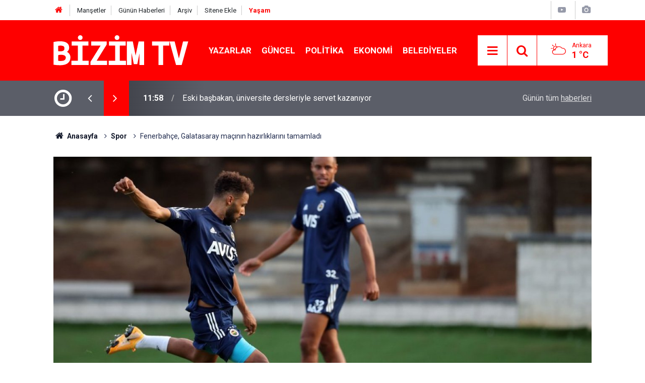

--- FILE ---
content_type: text/html; charset=UTF-8
request_url: https://bizimtv.com.tr/spor/fenerbahce-galatasaray-macinin-hazirliklarini-tamamladi-1226h
body_size: 6426
content:
<!doctype html>
	<html lang="tr">
	<head>
		<meta charset="utf-8"/>
		<meta http-equiv="X-UA-Compatible" content="IE=edge"/>
		<meta name="viewport" content="width=device-width, initial-scale=1"/>
		<title>Fenerbahçe, Galatasaray maçının hazırlıklarını tamamladı</title>
		<meta name="description" content="Fenerbahçe, Süper Lig&#039;in 3&#039;üncü haftasında Galatasaray ile yarın akşam deplasmanda oynayacağı derbi maçın hazırlıklarını akşam saatlerinde yaptığı..." />
<link rel="canonical" href="https://bizimtv.com.tr/spor/fenerbahce-galatasaray-macinin-hazirliklarini-tamamladi-1226h" />
<link rel="amphtml" href="https://bizimtv.com.tr/service/amp/spor/fenerbahce-galatasaray-macinin-hazirliklarini-tamamladi-1226h" />
<meta property="og:type" content="article" />
<meta property="og:site_name" content="Bizim TV" />
<meta property="og:url" content="https://bizimtv.com.tr/spor/fenerbahce-galatasaray-macinin-hazirliklarini-tamamladi-1226h" />
<meta property="og:title" content="Fenerbahçe, Galatasaray maçının hazırlıklarını tamamladı" />
<meta property="og:description" content="Fenerbahçe, Süper Lig&#039;in 3&#039;üncü haftasında Galatasaray ile yarın akşam deplasmanda oynayacağı derbi maçın hazırlıklarını akşam saatlerinde yaptığı..." />
<meta property="og:image" content="https://bizimtv.com.tr/d/news/1619.jpg" />
<meta property="og:image:width" content="702" />
<meta property="og:image:height" content="351" />
<meta name="twitter:card" content="summary_large_image" />
<meta name="twitter:site" content="@bizimtvcomtr" />
<meta name="twitter:url"  content="https://bizimtv.com.tr/spor/fenerbahce-galatasaray-macinin-hazirliklarini-tamamladi-1226h" />
<meta name="twitter:title" content="Fenerbahçe, Galatasaray maçının hazırlıklarını tamamladı" />
<meta name="twitter:description" content="Fenerbahçe, Süper Lig&#039;in 3&#039;üncü haftasında Galatasaray ile yarın akşam deplasmanda oynayacağı derbi maçın hazırlıklarını akşam saatlerinde yaptığı..." />
<meta name="twitter:image" content="https://bizimtv.com.tr/d/news/1619.jpg" />
		<meta name="robots" content="max-snippet:-1, max-image-preview:large, max-video-preview:-1"/>
		<link rel="manifest" href="/manifest.json"/>
		<link rel="icon" href="https://bizimtv.com.tr/d/assets/favicon/favicon.ico"/>
		<meta name="generator" content="CM News 6.0"/>

		<link rel="preconnect" href="https://fonts.googleapis.com"/>
		<link rel="preconnect" href="https://fonts.gstatic.com"/>
		<link rel="preconnect" href="https://www.google-analytics.com"/>
		<link rel="preconnect" href="https://stats.g.doubleclick.net"/>
		<link rel="preconnect" href="https://tpc.googlesyndication.com"/>
		<link rel="preconnect" href="https://pagead2.googlesyndication.com"/>

		<link rel="stylesheet" href="https://bizimtv.com.tr/d/assets/bundle/2019-main.css?1715954466"/>

		<script>
			const BURL = "https://bizimtv.com.tr/",
				DURL = "https://bizimtv.com.tr/d/";
			if ('serviceWorker' in navigator)
			{
				navigator.serviceWorker.register('/service-worker.js').then((registration) => {
					document.dispatchEvent(new CustomEvent('cm-sw-register', {detail: {sw: registration}}));
				});
			}
		</script>
		<script type="text/javascript" src="https://bizimtv.com.tr/d/assets/bundle/2019-main.js?1715954466" async></script>

		<!-- Global site tag (gtag.js) - Google Analytics -->
<script async src="https://www.googletagmanager.com/gtag/js?id=UA-175979314-1"></script>
<script>
  window.dataLayer = window.dataLayer || [];
  function gtag(){dataLayer.push(arguments);}
  gtag('js', new Date());

  gtag('config', 'UA-175979314-1');
</script>

<script src="https://cdn.onesignal.com/sdks/OneSignalSDK.js" async=""></script>
<script>
  window.OneSignal = window.OneSignal || [];
  OneSignal.push(function() {
    OneSignal.init({
      appId: "29f6d24a-8bd5-41fe-9556-4e795afd01f0",
    });
  });
</script>	</head>
	<body class="body-main news-detail news-4">
		<header class="base-header header-01">

	<div class="nav-top-container d-none d-lg-block">
		<div class="container">
			<div class="row">
				<div class="col">
					<nav class="nav-top">
	<div><a href="./" title="Anasayfa"><i class="icon-home"></i></a></div>
	<div><a href="mansetler" title="Manşetler">Manşetler</a></div>
	<div><a href="son-haberler" title="Günün Haberleri">Günün Haberleri</a></div>
	<div><a href="ara" title="Arşiv">Arşiv</a></div>
	<div><a href="sitene-ekle" title="Sitene Ekle">Sitene Ekle</a></div>
	<div><a href="https://bizimtv.com.tr/yasam" style="color: #fe0000"><b>Yaşam</b></a>
</nav>				</div>
				<div class="col-auto nav-icon">
					<div>
	<a href="/web-tv" title="Web TV"><span class="icon-youtube-play"></span></a>
</div>
<div>
	<a href="/foto-galeri" title="Foto Galeri"><span class="icon-camera"></span></a>
</div>
				</div>
			</div>
		</div>
	</div>

	<div class="nav-main-container">
		<div class="container">
			<div class="row h-100 align-items-center flex-nowrap">
				<div class="col-10 col-xl-auto brand">
					<a href="/" rel="home" title="Bizim TV">
						<img class="lazy" loading="lazy" data-src="https://bizimtv.com.tr/d/assets/logo.png" alt="Bizim TV" width="268" height="60"/>
					</a>
				</div>
				<div class="col-xl-auto d-none d-xl-block">
					<ul class="nav-main d-flex flex-row">
													<li>
								<a href="/yazarlar" title="Yazarlar">Yazarlar</a>
							</li>
														<li>
								<a href="/guncel" title="Güncel">Güncel</a>
							</li>
														<li>
								<a href="/politika" title="Politika">Politika</a>
							</li>
														<li>
								<a href="/ekonomi" title="Ekonomi">Ekonomi</a>
							</li>
														<li>
								<a href="/belediyeler" title="Belediyeler">Belediyeler</a>
							</li>
												</ul>
				</div>
				<div class="col-2 col-xl-auto d-flex justify-content-end ml-auto">
					<ul class="nav-tool d-flex flex-row">
						<li>
							<button class="btn show-all-menu" aria-label="Menu"><i class="icon-menu"></i></button>
						</li>
						<!--li class="d-none d-sm-block"><button class="btn" aria-label="Ara"><i class="icon-search"></i></button></li-->
						<li class="d-none d-sm-block">
							<a class="btn" href="/ara"><i class="icon-search"></i></a>
						</li>
													<li class="align-items-center d-none d-lg-flex weather">
								<span class="weather-icon float-left"><i class="icon-accu-6"></i></span>
																<div class="weather-info float-left">
									<div class="city">Ankara										<span>1 °C</span></div>
								</div>
							</li>
											</ul>
				</div>
			</div>
		</div>
	</div>

	<section class="bar-last-news">
	<div class="container d-flex align-items-center">
		<div class="icon">
			<i class="icon-clock"></i>
		</div>
		<div class="items">
			<div class="owl-carousel owl-align-items-center" data-options='{
				"items": 1,
				"rewind": true,
				"autoplay": true,
				"autoplayHoverPause": true,
				"dots": false,
				"nav": true,
				"navText": "icon-angle",
				"animateOut": "slideOutUp",
				"animateIn": "slideInUp"}'
			>
									<div class="item">
						<span class="time">11:58</span>
						<a href="/guncel/eski-basbakan-universite-dersleriyle-servet-kazaniyor-119101h">Eski başbakan, üniversite dersleriyle servet kazanıyor</a>
					</div>
										<div class="item">
						<span class="time">11:57</span>
						<a href="/guncel/tarihi-kesif-iste-dunyanin-en-eski-kaya-resmi-119100h">Tarihi keşif: İşte dünyanın en eski kaya resmi</a>
					</div>
										<div class="item">
						<span class="time">11:55</span>
						<a href="/guncel/5-gunluk-bebegi-dovdu-hemsire-siddeti-kamerada-119099h">5 günlük bebeği dövdü: Hemşire şiddeti kamerada</a>
					</div>
										<div class="item">
						<span class="time">11:54</span>
						<a href="/ekonomi/gozler-merkezin-faiz-kararinda-iste-son-tahminler-119098h">Gözler Merkez'in faiz kararında: İşte son tahminler</a>
					</div>
										<div class="item">
						<span class="time">11:52</span>
						<a href="/guncel/62-muebbet-yetmedi-bir-ceza-daha-geldi-119097h">62 müebbet yetmedi, bir ceza daha geldi</a>
					</div>
										<div class="item">
						<span class="time">11:44</span>
						<a href="/belediyeler/atasehire-7-ata-kafe-geliyor-calismalara-baslandi-119096h">Ataşehir’e 7. Ata Kafe Geliyor; Çalışmalara Başlandı</a>
					</div>
										<div class="item">
						<span class="time">11:40</span>
						<a href="/belediyeler/izmir-buyuksehirden-onemli-basari-izmir-su-turkiyeye-yayiliyor-119095h">İzmir Büyükşehir'den önemli başarı: “İzmir Su” Türkiye’ye yayılıyor</a>
					</div>
										<div class="item">
						<span class="time">11:37</span>
						<a href="/ekonomi/dunya-devinden-turk-ekonomisi-raporu-2026-yili-icin-o-rakamlari-isaret-ettiler-119094h">Dünya devinden Türk ekonomisi raporu: 2026 yılı için o rakamları işaret ettiler!</a>
					</div>
										<div class="item">
						<span class="time">11:35</span>
						<a href="/spor/galatasaray-atletico-madrid-macinin-ardindan-ulke-puaninda-son-durum-119093h">Galatasaray - Atletico Madrid maçının ardından... Ülke puanında son durum!</a>
					</div>
										<div class="item">
						<span class="time">11:13</span>
						<a href="/spor/jose-mourinhodan-rafa-silva-icin-aciklama-119092h">Jose Mourinho'dan Rafa Silva için açıklama!</a>
					</div>
								</div>
		</div>
		<div class="all-link">
			<a href="/son-haberler">Günün tüm <u>haberleri</u></a>
		</div>
	</div>
</section>
</header>

<section class="breadcrumbs">
	<div class="container">

		<ol>
			<li><a href="https://bizimtv.com.tr/"><h1><i class="icon-home"></i> Anasayfa</h1></a></li>
																		<li><a href="https://bizimtv.com.tr/spor"><h2>Spor</h2></a></li>
																					<li><h3>Fenerbahçe, Galatasaray maçının hazırlıklarını tamamladı</h3></li>
									</ol>

	</div>
</section>
<!-- -->
	<main role="main">
				<div class="container section-padding-gutter">
						<div class="post-item" id="news-'1226" data-order="1" data-id="1226" data-title="Fenerbahçe, Galatasaray maçının hazırlıklarını tamamladı" data-url="https://bizimtv.com.tr/spor/fenerbahce-galatasaray-macinin-hazirliklarini-tamamladi-1226h">
	<div class="article-detail news-detail">

		<div class="article-image">
							<div class="imgc image">
					<img class="lazy" loading="lazy" src="[data-uri]" data-src="https://bizimtv.com.tr/d/news/1619.jpg" data-sizes="auto" data-srcset-pass="https://bizimtv.com.tr/d/news_ts/1619.jpg 414w, https://bizimtv.com.tr/d/news_t/1619.jpg 702w, https://bizimtv.com.tr/d/news/1619.jpg' 1280w" alt="Fenerbahçe, Galatasaray maçının hazırlıklarını tamamladı"/>
				</div>
					</div>

		<aside class="article-side">
			<div class="position-sticky">
				<div class="content-date">
					<time class="p1" datetime="2020-09-26 22:40:00">22:40</time>
					<span class="p2">26 Eylül 2020</span>
				</div>
				<div class="content-tools bookmark-block" data-type="1" data-twitter="bizimtvcomtr">
					<button class="icon-mail-alt bg" onclick="return openPopUp_520x390('/send_to_friend.php?type=1&amp;id=1226');" title="Arkadaşına Gönder"></button>
					<button class="icon-print bg" onclick="return openPopUp_670x500('/print.php?type=1&amp;id=1226')" title="Yazdır"></button>

											<button class="icon-comment bg" onclick="$.scrollTo('#comment_form_1226', 600);" title="Yorum Yap"></button>
														</div>
			</div>
		</aside>

		<article class="article-content">

			<div class="content-heading">
				<h1 class="content-title">Fenerbahçe, Galatasaray maçının hazırlıklarını tamamladı</h1>
				<h2 class="content-description">Fenerbahçe, Süper Lig'in 3'üncü haftasında Galatasaray ile yarın akşam deplasmanda oynayacağı derbi maçın hazırlıklarını akşam saatlerinde yaptığı...</h2>
			</div>

			
			
			<div class="text-content">
				<p>Fenerbahçe, Süper Lig'in 3'üncü haftasında Galatasaray ile yarın akşam deplasmanda oynayacağı derbi maçın hazırlıklarını akşam saatlerinde yaptığı antrenmanla tamamladı<strong>.</strong></p><p>Can Bartu Tesisleri'nde teknik direktör Erol Bulut yönetiminde gerçekleştirilen antrenman ısınma ve koordinasyon hareketleriyle başladı. 3 grup halinde yapılan 5'e 2 top kapma ve pas çalışmasının ardından antrenman, taktiksel ve bireysel çalışmalarla noktalandı<strong>.</strong></p><p>Sarı-lacivertlilerde başkan Ali Koç ile yöneticiler Selahattin Baki ve Mustafa Kemal Danabaş, tesislere gelerek idmanı takip etti<strong>.</strong></p><p>Galatasaray maçı hazırlıklarını tamamlayan Fenerbahçe, Can Bartu Tesisleri'nde kampa girerek maç saatini beklemeye başladı<strong>.</strong></p><p>&nbsp;</p><p>&nbsp;</p><p>&nbsp;</p><p>&nbsp;</p><p>&nbsp;</p><p>&nbsp;</p><p>&nbsp;</p><p>DHA (FOTOĞRAFLI)</p><p><img class="lazy" loading="lazy" data-src="https://bizimtv.com.tr/d/other/2020/09/26/fenerbahce-galatasaray-macinin-hazirliklarini-tamamladi.jpg" alt="Fenerbahçe, Galatasaray maçının hazırlıklarını tamamladı" width="1000" height="650"/></p><p><img class="lazy" loading="lazy" data-src="https://bizimtv.com.tr/d/other/2020/09/26/fenerbahce-galatasaray-macinin-hazirliklarini-tamamladi-001.jpg" alt="Fenerbahçe, Galatasaray maçının hazırlıklarını tamamladı" width="1000" height="626"/></p><p><img class="lazy" loading="lazy" data-src="https://bizimtv.com.tr/d/other/2020/09/26/fenerbahce-galatasaray-macinin-hazirliklarini-tamamladi-002.jpg" alt="Fenerbahçe, Galatasaray maçının hazırlıklarını tamamladı" width="1000" height="603"/></p><p><img class="lazy" loading="lazy" data-src="https://bizimtv.com.tr/d/other/2020/09/26/fenerbahce-galatasaray-macinin-hazirliklarini-tamamladi-003.jpg" alt="Fenerbahçe, Galatasaray maçının hazırlıklarını tamamladı" width="1000" height="666"/></p><p><img class="lazy" loading="lazy" data-src="https://bizimtv.com.tr/d/other/2020/09/26/fenerbahce-galatasaray-macinin-hazirliklarini-tamamladi-004.jpg" alt="Fenerbahçe, Galatasaray maçının hazırlıklarını tamamladı" width="1000" height="902"/></p><p><img class="lazy" loading="lazy" data-src="https://bizimtv.com.tr/d/other/2020/09/26/fenerbahce-galatasaray-macinin-hazirliklarini-tamamladi-005.jpg" alt="Fenerbahçe, Galatasaray maçının hazırlıklarını tamamladı" width="1000" height="682"/></p><p><img class="lazy" loading="lazy" data-src="https://bizimtv.com.tr/d/other/2020/09/26/fenerbahce-galatasaray-macinin-hazirliklarini-tamamladi-006.jpg" alt="Fenerbahçe, Galatasaray maçının hazırlıklarını tamamladı" width="1000" height="805"/></p><p><img class="lazy" loading="lazy" data-src="https://bizimtv.com.tr/d/other/2020/09/26/fenerbahce-galatasaray-macinin-hazirliklarini-tamamladi-007.jpg" alt="Fenerbahçe, Galatasaray maçının hazırlıklarını tamamladı" width="1000" height="783"/></p><p><img class="lazy" loading="lazy" data-src="https://bizimtv.com.tr/d/other/2020/09/26/fenerbahce-galatasaray-macinin-hazirliklarini-tamamladi-008.jpg" alt="Fenerbahçe, Galatasaray maçının hazırlıklarını tamamladı" width="1000" height="758"/></p><p><img class="lazy" loading="lazy" data-src="https://bizimtv.com.tr/d/other/2020/09/26/fenerbahce-galatasaray-macinin-hazirliklarini-tamamladi-009.jpg" alt="Fenerbahçe, Galatasaray maçının hazırlıklarını tamamladı" width="1000" height="626"/></p>			</div>

			
			
			
			
			
			
			
			
		</article>
	</div>

	
			<section class="comment-block">
		<h1 class="caption"><span>HABERE</span> YORUM KAT</h1>

		<div class="comment_add clearfix">
	<form method="post" id="comment_form_1226" onsubmit="return addComment(this, 1, 1226);">
		<textarea name="comment_content" class="comment_content" rows="6" placeholder="YORUMUNUZ" maxlength="500"></textarea>
		<input type="hidden" name="reply" value="0"/>
		<span class="reply_to"></span>
		<input type="text" name="member_name" class="member_name" placeholder="AD-SOYAD"/>
		<input type="submit" name="comment_submit" class="comment_submit" value="YORUMLA"/>
	</form>
			<div class="info"><b>UYARI:</b> Küfür, hakaret, rencide edici cümleler veya imalar, inançlara saldırı içeren, imla kuralları ile yazılmamış,<br /> Türkçe karakter kullanılmayan ve büyük harflerle yazılmış yorumlar onaylanmamaktadır.</div>
	</div>
		
	</section>

	<div id="fb-comments-1226" class="fb-comments" data-href="https://bizimtv.com.tr/spor/fenerbahce-galatasaray-macinin-hazirliklarini-tamamladi-1226h" data-width="100%" data-numposts="10" data-colorscheme="light"></div>

<!-- -->

	
	
	</div>		</div>
	</main>

	
<footer class="base-footer footer-01">
	
	<div class="nav-top-container">
		<div class="container">
			<div class="row">
				<div class="col-12 col-lg-auto">
					Bizim TV &copy; 2020				</div>
				<div class="col-12 col-lg-auto">
					<nav class="nav-footer">
	<div><a href="/" title="Anasayfa">Anasayfa</a></div>
	<div><a href="/kunye" title="Künye">Künye</a></div>
	<div><a href="/iletisim" title="İletişim">İletişim</a></div>
	<div>
		<a href="/gizlilik-ilkeleri" title="Gizlilik İlkeleri">Gizlilik İlkeleri</a>
	</div>
	<div><a href="/sitene-ekle" title="Sitene Ekle">Sitene Ekle</a></div>
</nav>
				</div>
				<div class="col-12 col-lg-auto">
					<div class="nav-social"><a class="facebook-bg" href="https://www.facebook.com/bizimtvcomtr" rel="nofollow noopener noreferrer" target="_blank" title="Facebook ile takip et"><i class="icon-facebook"></i></a><a class="twitter-bg" href="https://twitter.com/bizimtvcomtr" rel="nofollow noopener noreferrer" target="_blank" title="Twitter ile takip et"><i class="icon-twitter"></i></a><a class="youtube-bg" href="https://www.youtube.com/channel/UCVNDmBXj6C1KiY-u9rGRQ_A" rel="nofollow noopener noreferrer" target="_blank" title="Youtube sayfamıza abone ol"><i class="icon-youtube"></i></a><a class="rss-bg" href="/service/rss.php" target="_blank" title="RSS, News Feed, Haber Beslemesi"><i class="icon-rss"></i></a></div>				</div>
			</div>
		</div>
	</div>
		<div class="container">
		<div class="row">
			<div class="col cm-sign">
				<i class="icon-cm" title="CM Bilişim Teknolojileri"></i>
				<a href="https://www.cmbilisim.com/haber-portali-20s.htm?utm_referrer=https%3A%2F%2Fbizimtv.com.tr%2F" target="_blank" title="CMNews Haber Portalı Yazılımı">Haber Portalı Yazılımı</a>
			</div>
		</div>
	</div>
</footer>
<div id="nav-all" class="nav-all nav-all-01 overlay">
	<div class="logo-container">
		<img src="https://bizimtv.com.tr/d/assets/logo.png" alt="Bizim TV" width="268" height="60" class="show-all-menu">
		<button id="close-nav-all" class="show-all-menu close"><i class="icon-cancel"></i></button>
	</div>
	<div class="search-container">
		<form action="/ara">
			<input type="text" placeholder="Sitede Ara" name="key"><button type="submit"><i class="icon-search"></i></button>
		</form>
	</div>
	<nav>
		<header class="caption">Haberler</header>
<ul class="topics">
		<li><a href="/son-haberler">Son Haberler</a></li>
	<li><a href="/mansetler">Manşetler</a></li>
			<li>
			<a href="/guncel" title="Güncel">Güncel</a>
		</li>
				<li>
			<a href="/politika" title="Politika">Politika</a>
		</li>
				<li>
			<a href="/ekonomi" title="Ekonomi">Ekonomi</a>
		</li>
				<li>
			<a href="/belediyeler" title="Belediyeler">Belediyeler</a>
		</li>
				<li>
			<a href="/saglik" title="Sağlık">Sağlık</a>
		</li>
				<li>
			<a href="/yasam" title="Teknoloji ve  Bilim">Teknoloji ve  Bilim</a>
		</li>
				<li>
			<a href="/spor" title="Spor">Spor</a>
		</li>
		
</ul>
<header class="caption">Diğer İçerikler</header>
<ul class="topics">
		<li><a href="/foto-galeri">Foto Galeri</a></li>
	<li><a href="/web-tv">Web Tv</a></li>
	<li><a href="/yazarlar">Yazarlar</a></li>
	<li><a href="/gazete-mansetleri">Gazete Manşetleri</a></li>
	
</ul>
<header class="caption">Kurumsal</header>
<ul class="topics">
		<li><a href="/kunye">Künye</a></li>
	<li><a href="/iletisim">İletişim</a></li>
	<li><a href="/gizlilik-ilkeleri">Gizlilik İlkeleri</a></li>
	<li><a href="/kullanim-sartlari">Kullanım Şartları</a></li>
	<li><a href="/sitene-ekle">Geliştiriciler İçin</a></li>
	
</ul>	</nav>
</div>
<script type="application/ld+json">
{
    "@context": "http://schema.org",
    "@graph": [
        {
            "@type": "WebSite",
            "url": "https://bizimtv.com.tr/",
            "name": "Bizim TV",
            "description": "Bizim Tv",
            "potentialAction": {
                "@type": "SearchAction",
                "target": "https://bizimtv.com.tr/ara?key={search_term_string}",
                "query-input": "required name=search_term_string"
            }
        },
        {
            "@type": "Organization",
            "name": "Bizim TV",
            "url": "https://bizimtv.com.tr/",
            "logo": "https://bizimtv.com.tr/d/assets/logo.png",
            "sameAs": [
                "https://www.facebook.com/bizimtvcomtr",
                "https://www.twitter.com/bizimtvcomtr"
            ]
        },
        {
            "@type": "BreadcrumbList",
            "itemListElement": [
                {
                    "@type": "ListItem",
                    "position": 1,
                    "name": "Anasayfa",
                    "item": "https://bizimtv.com.tr/"
                },
                {
                    "@type": "ListItem",
                    "position": 2,
                    "name": "Spor",
                    "item": "https://bizimtv.com.tr/spor"
                }
            ]
        },
        {
            "@type": "NewsArticle",
            "datePublished": "2020-09-26T22:42:46+03:00",
            "dateCreated": "2020-09-26T22:42:46+03:00",
            "dateModified": "2020-09-26T22:42:46+03:00",
            "headline": "Fenerbahçe, Galatasaray maçının hazırlıklarını tamamladı",
            "alternativeHeadline": "hazırlıklarını tamamladı",
            "description": "Fenerbahçe, Süper Lig&#039;in 3&#039;üncü haftasında Galatasaray ile yarın akşam deplasmanda oynayacağı derbi maçın hazırlıklarını akşam saatlerinde yaptığı...",
            "articleSection": "Spor",
            "image": [
                "https://bizimtv.com.tr/d/news/1619.jpg"
            ],
            "speakable": {
                "@type": "SpeakableSpecification",
                "cssSelector": [
                    ".content-title",
                    ".content-description",
                    ".text-content"
                ]
            },
            "author": {
                "@type": "Organization",
                "name": "BizimTv",
                "logo": {
                    "@type": "ImageObject",
                    "url": "https://bizimtv.com.tr/d/assets/logo-amp.png",
                    "width": 600,
                    "height": 60
                }
            },
            "publisher": {
                "@type": "Organization",
                "name": "BizimTv",
                "logo": {
                    "@type": "ImageObject",
                    "url": "https://bizimtv.com.tr/d/assets/logo-amp.png",
                    "width": 600,
                    "height": 60
                }
            },
            "mainEntityOfPage": "https://bizimtv.com.tr/spor/fenerbahce-galatasaray-macinin-hazirliklarini-tamamladi-1226h",
            "inLanguage": "tr-TR"
        }
    ]
}
</script>
			<!-- 0.018431186676025 -->
	<script defer src="https://static.cloudflareinsights.com/beacon.min.js/vcd15cbe7772f49c399c6a5babf22c1241717689176015" integrity="sha512-ZpsOmlRQV6y907TI0dKBHq9Md29nnaEIPlkf84rnaERnq6zvWvPUqr2ft8M1aS28oN72PdrCzSjY4U6VaAw1EQ==" data-cf-beacon='{"version":"2024.11.0","token":"08d73e86d4634461a5bf845e443926fa","r":1,"server_timing":{"name":{"cfCacheStatus":true,"cfEdge":true,"cfExtPri":true,"cfL4":true,"cfOrigin":true,"cfSpeedBrain":true},"location_startswith":null}}' crossorigin="anonymous"></script>
</body>
	</html>
	